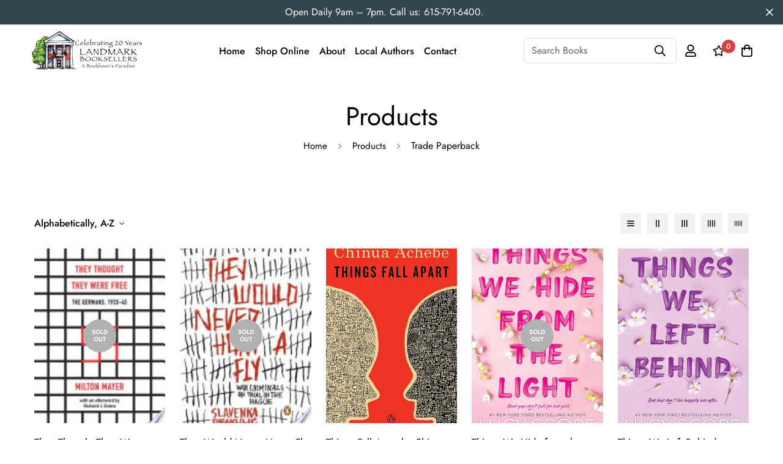

--- FILE ---
content_type: text/javascript; charset=utf-8
request_url: https://shop.landmarkbooksellers.com/products/thirty-two-picture-postcards-of-old-london.js
body_size: -273
content:
{"id":7906856599792,"title":"Thirty Two Picture Postcards of Old London","handle":"thirty-two-picture-postcards-of-old-london","description":"","published_at":"2022-03-31T22:46:40-05:00","created_at":"2022-03-31T22:46:39-05:00","vendor":"Landmark Booksellers","type":"Book","tags":["AU:David Lowe","Non-Fiction","Trade Paperback","Used"],"price":500,"price_min":500,"price_max":500,"available":false,"price_varies":false,"compare_at_price":null,"compare_at_price_min":0,"compare_at_price_max":0,"compare_at_price_varies":false,"variants":[{"id":42625960837360,"title":"Default Title","option1":"Default Title","option2":null,"option3":null,"sku":"","requires_shipping":true,"taxable":true,"featured_image":null,"available":false,"name":"Thirty Two Picture Postcards of Old London","public_title":null,"options":["Default Title"],"price":500,"weight":68,"compare_at_price":null,"inventory_management":"shopify","barcode":"60837360","requires_selling_plan":false,"selling_plan_allocations":[]}],"images":["\/\/cdn.shopify.com\/s\/files\/1\/0586\/1385\/8477\/products\/511xcaL9dJL.jpg?v=1648784825"],"featured_image":"\/\/cdn.shopify.com\/s\/files\/1\/0586\/1385\/8477\/products\/511xcaL9dJL.jpg?v=1648784825","options":[{"name":"Title","position":1,"values":["Default Title"]}],"url":"\/products\/thirty-two-picture-postcards-of-old-london","media":[{"alt":null,"id":29686256697584,"position":1,"preview_image":{"aspect_ratio":0.754,"height":500,"width":377,"src":"https:\/\/cdn.shopify.com\/s\/files\/1\/0586\/1385\/8477\/products\/511xcaL9dJL.jpg?v=1648784825"},"aspect_ratio":0.754,"height":500,"media_type":"image","src":"https:\/\/cdn.shopify.com\/s\/files\/1\/0586\/1385\/8477\/products\/511xcaL9dJL.jpg?v=1648784825","width":377}],"requires_selling_plan":false,"selling_plan_groups":[]}

--- FILE ---
content_type: text/javascript; charset=utf-8
request_url: https://shop.landmarkbooksellers.com/products/this-is-not-a-book-by-keri-smith.js
body_size: 162
content:
{"id":9694381605104,"title":"This Is Not a Book by Keri Smith","handle":"this-is-not-a-book-by-keri-smith","description":"\u003cp\u003eFrom the internationally bestselling creator of Wreck This Journal, a curious, engaging, and creative rethinking of all the different things a book can be.\u003c\/p\u003e\u003cp\u003eIn this uniquely skewed look at the purpose and function of a “book”, Keri Smith offers an illustrated guide that challenges readers to creatively examine all the different ways This Is Not a Book can be used. With intriguing prompts, readers will discover that the book can be:\u003c\/p\u003e\u003cp\u003eA secret message—tear out a page, write a note on it for a stranger, and leave it in a public place.\u003c\/p\u003e\u003cp\u003eA recording device—have everyone you contact today write their name in the book.\u003c\/p\u003e\u003cp\u003eAn instrument—create as many sounds as you can using the book, like flipping the pages fast or slapping the cover.\u003c\/p\u003e\u003cp\u003eThis Is Not a Book forces you to ask, “If it’s not a book, what is it then?”—with a kaleidoscope of possible answers.\u003c\/p\u003e","published_at":"2025-10-21T12:08:55-05:00","created_at":"2025-10-21T12:08:32-05:00","vendor":"Landmark Booksellers","type":"","tags":["Crafts \u0026 Hobbies Reference","Creativity","Journal Writing Self-Help","Keri Smith","New","Trade Paperback"],"price":1600,"price_min":1600,"price_max":1600,"available":false,"price_varies":false,"compare_at_price":null,"compare_at_price_min":0,"compare_at_price_max":0,"compare_at_price_varies":false,"variants":[{"id":48189833085168,"title":"Default Title","option1":"Default Title","option2":null,"option3":null,"sku":"9780399535215","requires_shipping":true,"taxable":true,"featured_image":null,"available":false,"name":"This Is Not a Book by Keri Smith","public_title":null,"options":["Default Title"],"price":1600,"weight":318,"compare_at_price":null,"inventory_management":"shopify","barcode":"9780399535215","requires_selling_plan":false,"selling_plan_allocations":[]}],"images":["\/\/cdn.shopify.com\/s\/files\/1\/0586\/1385\/8477\/files\/9780399535215.jpg?v=1761066515"],"featured_image":"\/\/cdn.shopify.com\/s\/files\/1\/0586\/1385\/8477\/files\/9780399535215.jpg?v=1761066515","options":[{"name":"Title","position":1,"values":["Default Title"]}],"url":"\/products\/this-is-not-a-book-by-keri-smith","media":[{"alt":"This Is Not a Book cover image","id":41967873589488,"position":1,"preview_image":{"aspect_ratio":0.667,"height":1000,"width":667,"src":"https:\/\/cdn.shopify.com\/s\/files\/1\/0586\/1385\/8477\/files\/9780399535215.jpg?v=1761066515"},"aspect_ratio":0.667,"height":1000,"media_type":"image","src":"https:\/\/cdn.shopify.com\/s\/files\/1\/0586\/1385\/8477\/files\/9780399535215.jpg?v=1761066515","width":667}],"requires_selling_plan":false,"selling_plan_groups":[]}

--- FILE ---
content_type: text/javascript; charset=utf-8
request_url: https://shop.landmarkbooksellers.com/products/think-like-an-economist.js
body_size: 510
content:
{"id":7906677194992,"title":"Think Like an Economist","handle":"think-like-an-economist","description":"From the early barter system, through the Industrial Revolution, to the emergence of globalization, economics has defined our lives. Think Like an Economist is a fun introduction to the main ideas of economics, untangling its intricacies and revealing the ways in which individuals, societies and nations allocate resources. Written in an amusing and easy-to-understand style, Anne Rooney investigates how economics can be used to improve living standards and make the world a better place. --Publisher","published_at":"2022-03-31T19:33:14-05:00","created_at":"2022-03-31T19:33:14-05:00","vendor":"Landmark Booksellers","type":"","tags":["AU:Anne Rooney","Business","Non-Fiction","Source:Customer","Trade Paperback","Used"],"price":800,"price_min":800,"price_max":800,"available":false,"price_varies":false,"compare_at_price":null,"compare_at_price_min":0,"compare_at_price_max":0,"compare_at_price_varies":false,"variants":[{"id":42625616642288,"title":"Default Title","option1":"Default Title","option2":null,"option3":null,"sku":"9781788886499","requires_shipping":true,"taxable":true,"featured_image":null,"available":false,"name":"Think Like an Economist","public_title":null,"options":["Default Title"],"price":800,"weight":227,"compare_at_price":null,"inventory_management":"shopify","barcode":"9781788886499","requires_selling_plan":false,"selling_plan_allocations":[]}],"images":["\/\/cdn.shopify.com\/s\/files\/1\/0586\/1385\/8477\/products\/content_2a7ac52d-92e9-45b7-8576-33c9738a6b64.jpg?v=1648773194"],"featured_image":"\/\/cdn.shopify.com\/s\/files\/1\/0586\/1385\/8477\/products\/content_2a7ac52d-92e9-45b7-8576-33c9738a6b64.jpg?v=1648773194","options":[{"name":"Title","position":1,"values":["Default Title"]}],"url":"\/products\/think-like-an-economist","media":[{"alt":null,"id":29684969570544,"position":1,"preview_image":{"aspect_ratio":0.656,"height":195,"width":128,"src":"https:\/\/cdn.shopify.com\/s\/files\/1\/0586\/1385\/8477\/products\/content_2a7ac52d-92e9-45b7-8576-33c9738a6b64.jpg?v=1648773194"},"aspect_ratio":0.656,"height":195,"media_type":"image","src":"https:\/\/cdn.shopify.com\/s\/files\/1\/0586\/1385\/8477\/products\/content_2a7ac52d-92e9-45b7-8576-33c9738a6b64.jpg?v=1648773194","width":128}],"requires_selling_plan":false,"selling_plan_groups":[]}

--- FILE ---
content_type: text/javascript; charset=utf-8
request_url: https://shop.landmarkbooksellers.com/products/think-little-essays-counterpoints-series.js
body_size: 340
content:
{"id":6913549598893,"title":"Think Little: Essays (Counterpoints) by Wendell Berry","handle":"think-little-essays-counterpoints-series","description":"\u003cp\u003eFirst published in 1972, “Think Little” is cultural critic and agrarian Wendell Berry at his best: prescient about the dire environmental consequences of our mentality of greed and exploitation, yet hopeful that we will recognize war and oppression and pollution not as separate issues, but aspects of the same. “Think Little” is presented here alongside one of Berry’s most popular and personal essays, “A Native Hill.” This gentle essay of recollection is told alongside a poetic lesson in geography, as Berry explains at length and in detail, that what he stands for is what he stands on.\u003c\/p\u003e\u003cp\u003eEach palm–size book in the Counterpoints series is meant to stay with you, whether safely in your pocket or long after you turn the last page. From short stories to essays to poems, these little books celebrate our most–beloved writers, whose work encapsulates the spirit of Counterpoint Press: cutting–edge, wide–ranging, and independent.\u003c\/p\u003e","published_at":"2021-08-30T12:35:11-05:00","created_at":"2021-08-30T12:35:11-05:00","vendor":"Landmark Booksellers","type":"Book","tags":["AU:Wendell Berry","End 1","Environmentalism","Essays","Nature Writing \u0026 Essays","New","Non-Fiction","Trade Paperback","Wendell Berry"],"price":1000,"price_min":1000,"price_max":1000,"available":true,"price_varies":false,"compare_at_price":null,"compare_at_price_min":0,"compare_at_price_max":0,"compare_at_price_varies":false,"variants":[{"id":40631760650413,"title":"Default Title","option1":"Default Title","option2":null,"option3":null,"sku":"9781640091733","requires_shipping":true,"taxable":true,"featured_image":null,"available":true,"name":"Think Little: Essays (Counterpoints) by Wendell Berry","public_title":null,"options":["Default Title"],"price":1000,"weight":227,"compare_at_price":null,"inventory_management":"shopify","barcode":"9781640091733","requires_selling_plan":false,"selling_plan_allocations":[]}],"images":["\/\/cdn.shopify.com\/s\/files\/1\/0586\/1385\/8477\/products\/img_900776fe-7b54-483d-9dcf-7127ee9b3bb9.jpg?v=1631188661","\/\/cdn.shopify.com\/s\/files\/1\/0586\/1385\/8477\/files\/9781640091733.jpg?v=1751054783"],"featured_image":"\/\/cdn.shopify.com\/s\/files\/1\/0586\/1385\/8477\/products\/img_900776fe-7b54-483d-9dcf-7127ee9b3bb9.jpg?v=1631188661","options":[{"name":"Title","position":1,"values":["Default Title"]}],"url":"\/products\/think-little-essays-counterpoints-series","media":[{"alt":null,"id":22520529453229,"position":1,"preview_image":{"aspect_ratio":0.668,"height":400,"width":267,"src":"https:\/\/cdn.shopify.com\/s\/files\/1\/0586\/1385\/8477\/products\/img_900776fe-7b54-483d-9dcf-7127ee9b3bb9.jpg?v=1631188661"},"aspect_ratio":0.668,"height":400,"media_type":"image","src":"https:\/\/cdn.shopify.com\/s\/files\/1\/0586\/1385\/8477\/products\/img_900776fe-7b54-483d-9dcf-7127ee9b3bb9.jpg?v=1631188661","width":267},{"alt":"Think Little: Essays (Counterpoints) cover image","id":40595170525424,"position":2,"preview_image":{"aspect_ratio":0.667,"height":1000,"width":667,"src":"https:\/\/cdn.shopify.com\/s\/files\/1\/0586\/1385\/8477\/files\/9781640091733.jpg?v=1751054783"},"aspect_ratio":0.667,"height":1000,"media_type":"image","src":"https:\/\/cdn.shopify.com\/s\/files\/1\/0586\/1385\/8477\/files\/9781640091733.jpg?v=1751054783","width":667}],"requires_selling_plan":false,"selling_plan_groups":[]}

--- FILE ---
content_type: text/javascript; charset=utf-8
request_url: https://shop.landmarkbooksellers.com/products/this-tender-land.js
body_size: 301
content:
{"id":7836924510448,"title":"This Tender Land","handle":"this-tender-land","description":"INSTANT NEW YORK TIMES BESTSELLER! “If you liked Where the Crawdads Sing, you’ll love This Tender Land...This story is as big-hearted as they come.” —Parade The unforgettable story of four orphans who travel the Mississippi River on a life-changing odyssey during the Great Depression. In the summer of 1932, on the banks of Minnesota’s Gilead River, Odie O’Banion is an orphan confined to the Lincoln Indian Training School, a pitiless place where his lively nature earns him the superintendent’s wrath. Forced to flee after committing a terrible crime, he and his brother, Albert, their best friend, Mose, and a brokenhearted little girl named Emmy steal away in a canoe, heading for the mighty Mississippi and a place to call their own. Over the course of one summer, these four orphans journey into the unknown and cross paths with others who are adrift, from struggling farmers and traveling faith healers to displaced families and lost souls of all kinds. With the feel of a modern classic, This Tender Land is an enthralling, big-hearted epic that shows how the magnificent American landscape connects us all, haunts our dreams, and makes us whole.","published_at":"2022-02-17T12:21:10-06:00","created_at":"2022-02-17T12:21:10-06:00","vendor":"Landmark Booksellers","type":"","tags":["AU:William Kent Krueger","Fiction","New","Trade Paperback"],"price":1700,"price_min":1700,"price_max":1700,"available":false,"price_varies":false,"compare_at_price":null,"compare_at_price_min":0,"compare_at_price_max":0,"compare_at_price_varies":false,"variants":[{"id":42440203632880,"title":"Default Title","option1":"Default Title","option2":null,"option3":null,"sku":"9781476749303","requires_shipping":true,"taxable":true,"featured_image":null,"available":false,"name":"This Tender Land","public_title":null,"options":["Default Title"],"price":1700,"weight":227,"compare_at_price":null,"inventory_management":"shopify","barcode":"9781476749303","requires_selling_plan":false,"selling_plan_allocations":[]}],"images":["\/\/cdn.shopify.com\/s\/files\/1\/0586\/1385\/8477\/products\/content_adc7b10d-8591-45d3-8ab8-8b4ac53ef765.jpg?v=1645122070"],"featured_image":"\/\/cdn.shopify.com\/s\/files\/1\/0586\/1385\/8477\/products\/content_adc7b10d-8591-45d3-8ab8-8b4ac53ef765.jpg?v=1645122070","options":[{"name":"Title","position":1,"values":["Default Title"]}],"url":"\/products\/this-tender-land","media":[{"alt":null,"id":29351085605104,"position":1,"preview_image":{"aspect_ratio":0.643,"height":199,"width":128,"src":"https:\/\/cdn.shopify.com\/s\/files\/1\/0586\/1385\/8477\/products\/content_adc7b10d-8591-45d3-8ab8-8b4ac53ef765.jpg?v=1645122070"},"aspect_ratio":0.643,"height":199,"media_type":"image","src":"https:\/\/cdn.shopify.com\/s\/files\/1\/0586\/1385\/8477\/products\/content_adc7b10d-8591-45d3-8ab8-8b4ac53ef765.jpg?v=1645122070","width":128}],"requires_selling_plan":false,"selling_plan_groups":[]}

--- FILE ---
content_type: text/javascript; charset=utf-8
request_url: https://shop.landmarkbooksellers.com/products/this-is-how-i-do-it-one-day-in-the-life-of-you-and-59-real-kids-from-around-the-world-by-matt-lamothe.js
body_size: 877
content:
{"id":9467981660400,"title":"This Is How I Do It: One Day in the Life of You and 59 Real Kids from Around the World by Matt Lamothe","handle":"this-is-how-i-do-it-one-day-in-the-life-of-you-and-59-real-kids-from-around-the-world-by-matt-lamothe","description":"\u003cp\u003eBuilding on the success of the internationally acclaimed This Is How We Do It, this interactive activity book invites readers to document their lives and daily rituals compared to 59 real kids from around the globe.\u003c\/p\u003e\u003cp\u003eThis fun and engaging workbook will get kids writing, drawing, and sharing while also learning about cultures and countries other than their own.\u003cbr\u003e• Includes drawing activities, postcards, sticker sheets, and a fold-out map\u003cbr\u003e• A die-cut cover for kids to draw their portrait and write their name on makes this activity book a keepsake to treasure\u003cbr\u003e• Encourages self-reflection while also teaching kids about different traditions and customs\u003c\/p\u003e\u003cp\u003eThis Is How I Do It is the perfect way to keep kids entertained while exposing them to the many cultures that make up the world.\u003c\/p\u003e\u003cp\u003eThis children's activity book is ideal for:\u003cbr\u003e• Fans of Matt Lamothe's This Is How We Do It picture book\u003cbr\u003e• Those looking for hands-on, educational kids activity and drawing books\u003cbr\u003e• Those interested in teaching kids about different cultures and countries\u003cbr\u003e• Parents and teachers\u003c\/p\u003e","published_at":"2025-05-09T15:12:34-05:00","created_at":"2025-05-09T15:12:15-05:00","vendor":"Landmark Booksellers","type":"","tags":["Children's Activity Books","Children's City Life Books","Children's Country Life Books","Matt Lamothe","New","Trade Paperback"],"price":1299,"price_min":1299,"price_max":1299,"available":false,"price_varies":false,"compare_at_price":null,"compare_at_price_min":0,"compare_at_price_max":0,"compare_at_price_varies":false,"variants":[{"id":47543613980912,"title":"Default Title","option1":"Default Title","option2":null,"option3":null,"sku":"9781452174600","requires_shipping":true,"taxable":true,"featured_image":null,"available":false,"name":"This Is How I Do It: One Day in the Life of You and 59 Real Kids from Around the World by Matt Lamothe","public_title":null,"options":["Default Title"],"price":1299,"weight":1048,"compare_at_price":null,"inventory_management":"shopify","barcode":"9781452174600","requires_selling_plan":false,"selling_plan_allocations":[]}],"images":["\/\/cdn.shopify.com\/s\/files\/1\/0586\/1385\/8477\/files\/9781452174600.jpg?v=1746821538"],"featured_image":"\/\/cdn.shopify.com\/s\/files\/1\/0586\/1385\/8477\/files\/9781452174600.jpg?v=1746821538","options":[{"name":"Title","position":1,"values":["Default Title"]}],"url":"\/products\/this-is-how-i-do-it-one-day-in-the-life-of-you-and-59-real-kids-from-around-the-world-by-matt-lamothe","media":[{"alt":"This Is How I Do It: One Day in the Life of You and 59 Real Kids from Around the World cover image","id":39547740127472,"position":1,"preview_image":{"aspect_ratio":0.727,"height":1000,"width":727,"src":"https:\/\/cdn.shopify.com\/s\/files\/1\/0586\/1385\/8477\/files\/9781452174600.jpg?v=1746821538"},"aspect_ratio":0.727,"height":1000,"media_type":"image","src":"https:\/\/cdn.shopify.com\/s\/files\/1\/0586\/1385\/8477\/files\/9781452174600.jpg?v=1746821538","width":727}],"requires_selling_plan":false,"selling_plan_groups":[]}

--- FILE ---
content_type: text/javascript; charset=utf-8
request_url: https://shop.landmarkbooksellers.com/products/they-would-never-hurt-a-fly.js
body_size: 697
content:
{"id":8271193899248,"title":"They Would Never Hurt a Fly","handle":"they-would-never-hurt-a-fly","description":"\"Who were they? Ordinary people like you or me—or monsters?” asks internationally acclaimed author Slavenka Drakulic as she sets out to understand the people behind the horrific crimes committed during the war that tore apart Yugoslavia in the 1990s. Drawing on firsthand observations of the trials, as well as on other sources, Drakulic portrays some of the individuals accused of murder, rape, torture, ordering executions, and more during one of the most brutal conflicts in Europe in the twentieth century, including former Serbian president Slobodan Miloševic; Radislav Krstic, the first to be sentenced for genocide; Biljana Plavšic, the only woman accused of war crimes; and Ratko Mladic, now in hiding. With clarity and emotion, Drakulic paints a wrenching portrait of a country needlessly torn apart.","published_at":"2023-05-18T14:52:49-05:00","created_at":"2023-05-18T14:52:49-05:00","vendor":"Landmark Booksellers","type":"","tags":["AU:Slavenka Drakulic","Trade Paperback"],"price":2400,"price_min":2400,"price_max":2400,"available":false,"price_varies":false,"compare_at_price":null,"compare_at_price_min":0,"compare_at_price_max":0,"compare_at_price_varies":false,"variants":[{"id":44085543403760,"title":"Default Title","option1":"Default Title","option2":null,"option3":null,"sku":"9780143035428","requires_shipping":true,"taxable":true,"featured_image":null,"available":false,"name":"They Would Never Hurt a Fly","public_title":null,"options":["Default Title"],"price":2400,"weight":454,"compare_at_price":null,"inventory_management":"shopify","barcode":"9780143035428","requires_selling_plan":false,"selling_plan_allocations":[]}],"images":["\/\/cdn.shopify.com\/s\/files\/1\/0586\/1385\/8477\/products\/content_333fa57f-4efb-4a6b-81f6-ad42fddccdd8.jpg?v=1684439570"],"featured_image":"\/\/cdn.shopify.com\/s\/files\/1\/0586\/1385\/8477\/products\/content_333fa57f-4efb-4a6b-81f6-ad42fddccdd8.jpg?v=1684439570","options":[{"name":"Title","position":1,"values":["Default Title"]}],"url":"\/products\/they-would-never-hurt-a-fly","media":[{"alt":null,"id":32631387816176,"position":1,"preview_image":{"aspect_ratio":0.653,"height":196,"width":128,"src":"https:\/\/cdn.shopify.com\/s\/files\/1\/0586\/1385\/8477\/products\/content_333fa57f-4efb-4a6b-81f6-ad42fddccdd8.jpg?v=1684439570"},"aspect_ratio":0.653,"height":196,"media_type":"image","src":"https:\/\/cdn.shopify.com\/s\/files\/1\/0586\/1385\/8477\/products\/content_333fa57f-4efb-4a6b-81f6-ad42fddccdd8.jpg?v=1684439570","width":128}],"requires_selling_plan":false,"selling_plan_groups":[]}

--- FILE ---
content_type: text/javascript; charset=utf-8
request_url: https://shop.landmarkbooksellers.com/products/this-road-im-on-the-power-of-hope-in-the-face-of-adversity-by-bill-lee-david-lambert.js
body_size: 598
content:
{"id":9468748071152,"title":"This Road I'm On: The Power of Hope in the Face of Adversity by Bill Lee, David Lambert","handle":"this-road-im-on-the-power-of-hope-in-the-face-of-adversity-by-bill-lee-david-lambert","description":"\u003cp\u003eBill Lee has experienced success as a Tennessee cattle farmer and businessman, but he has also known his share of tragedy and adversity. This Road I’m On is his story of fostering resilience and developing a heart for helping others by responding to those bittersweet moments with faith, hope, and perseverance.\u003c\/p\u003e","published_at":"2025-05-10T02:28:27-05:00","created_at":"2025-05-10T02:27:55-05:00","vendor":"Landmark Booksellers","type":"","tags":["Bill Lee","Christian Inspirational","Christian Spiritual Growth","David Lambert","New","Non-Fiction","Religious Leader Biographies","Trade Paperback","ZZZZ"],"price":1999,"price_min":1999,"price_max":1999,"available":true,"price_varies":false,"compare_at_price":null,"compare_at_price_min":0,"compare_at_price_max":0,"compare_at_price_varies":false,"variants":[{"id":47545591857392,"title":"Default Title","option1":"Default Title","option2":null,"option3":null,"sku":"9781595545480","requires_shipping":true,"taxable":true,"featured_image":null,"available":true,"name":"This Road I'm On: The Power of Hope in the Face of Adversity by Bill Lee, David Lambert","public_title":null,"options":["Default Title"],"price":1999,"weight":454,"compare_at_price":null,"inventory_management":"shopify","barcode":"9781595545480","requires_selling_plan":false,"selling_plan_allocations":[]}],"images":["\/\/cdn.shopify.com\/s\/files\/1\/0586\/1385\/8477\/files\/9781595545480.jpg?v=1746862077"],"featured_image":"\/\/cdn.shopify.com\/s\/files\/1\/0586\/1385\/8477\/files\/9781595545480.jpg?v=1746862077","options":[{"name":"Title","position":1,"values":["Default Title"]}],"url":"\/products\/this-road-im-on-the-power-of-hope-in-the-face-of-adversity-by-bill-lee-david-lambert","media":[{"alt":"This Road I'm On: The Power of Hope in the Face of Adversity cover image","id":39554132836592,"position":1,"preview_image":{"aspect_ratio":0.663,"height":1000,"width":663,"src":"https:\/\/cdn.shopify.com\/s\/files\/1\/0586\/1385\/8477\/files\/9781595545480.jpg?v=1746862077"},"aspect_ratio":0.663,"height":1000,"media_type":"image","src":"https:\/\/cdn.shopify.com\/s\/files\/1\/0586\/1385\/8477\/files\/9781595545480.jpg?v=1746862077","width":663}],"requires_selling_plan":false,"selling_plan_groups":[]}

--- FILE ---
content_type: text/javascript; charset=utf-8
request_url: https://shop.landmarkbooksellers.com/products/think-and-grow-rich.js
body_size: -123
content:
{"id":7433786163440,"title":"Think and Grow Rich","handle":"think-and-grow-rich","description":"An updated edition of the best-selling guide features anecdotes about such modern figures as Bill Gates, Dave Thomas, and Sir John Templeton, explaining how their examples can enable modern readers to pursue wealth and overcome personal stumbling blocks. Original. 30,000 first printing.","published_at":"2021-11-04T12:24:37-05:00","created_at":"2021-11-04T12:24:37-05:00","vendor":"Landmark Booksellers","type":"Book","tags":["AU:Arthur R. Pell","AU:Napoleon Hill","Business","New","Trade Paperback"],"price":1100,"price_min":1100,"price_max":1100,"available":true,"price_varies":false,"compare_at_price":null,"compare_at_price_min":0,"compare_at_price_max":0,"compare_at_price_varies":false,"variants":[{"id":42007211933936,"title":"Default Title","option1":"Default Title","option2":null,"option3":null,"sku":"9781585424337","requires_shipping":true,"taxable":true,"featured_image":null,"available":true,"name":"Think and Grow Rich","public_title":null,"options":["Default Title"],"price":1100,"weight":454,"compare_at_price":null,"inventory_management":"shopify","barcode":"9781585424337","requires_selling_plan":false,"selling_plan_allocations":[]}],"images":["\/\/cdn.shopify.com\/s\/files\/1\/0586\/1385\/8477\/products\/content_5c14d728-7188-496e-ab11-3f219f11af5f.jpg?v=1636046678"],"featured_image":"\/\/cdn.shopify.com\/s\/files\/1\/0586\/1385\/8477\/products\/content_5c14d728-7188-496e-ab11-3f219f11af5f.jpg?v=1636046678","options":[{"name":"Title","position":1,"values":["Default Title"]}],"url":"\/products\/think-and-grow-rich","media":[{"alt":null,"id":26801395630320,"position":1,"preview_image":{"aspect_ratio":0.703,"height":182,"width":128,"src":"https:\/\/cdn.shopify.com\/s\/files\/1\/0586\/1385\/8477\/products\/content_5c14d728-7188-496e-ab11-3f219f11af5f.jpg?v=1636046678"},"aspect_ratio":0.703,"height":182,"media_type":"image","src":"https:\/\/cdn.shopify.com\/s\/files\/1\/0586\/1385\/8477\/products\/content_5c14d728-7188-496e-ab11-3f219f11af5f.jpg?v=1636046678","width":128}],"requires_selling_plan":false,"selling_plan_groups":[]}

--- FILE ---
content_type: text/javascript; charset=utf-8
request_url: https://shop.landmarkbooksellers.com/products/they-thought-they-were-free.js
body_size: 327
content:
{"id":7847243219184,"title":"They Thought They Were Free","handle":"they-thought-they-were-free","description":"Interviews with ten former Nazis comprise the core of this penetrating study of the psychological causes of Nazism and their implications for modern Germany.","published_at":"2022-02-23T12:32:14-06:00","created_at":"2022-02-23T12:32:14-06:00","vendor":"Landmark Booksellers","type":"","tags":["AU:Milton Mayer","New","Non-Fiction","Trade Paperback","World History"],"price":2000,"price_min":2000,"price_max":2000,"available":false,"price_varies":false,"compare_at_price":null,"compare_at_price_min":0,"compare_at_price_max":0,"compare_at_price_varies":false,"variants":[{"id":42463615942896,"title":"Default Title","option1":"Default Title","option2":null,"option3":null,"sku":"9780226525839","requires_shipping":true,"taxable":true,"featured_image":null,"available":false,"name":"They Thought They Were Free","public_title":null,"options":["Default Title"],"price":2000,"weight":567,"compare_at_price":null,"inventory_management":"shopify","barcode":"9780226525839","requires_selling_plan":false,"selling_plan_allocations":[]}],"images":["\/\/cdn.shopify.com\/s\/files\/1\/0586\/1385\/8477\/products\/content_f557059f-2a29-464e-88cd-40200f56d259.jpg?v=1645641134"],"featured_image":"\/\/cdn.shopify.com\/s\/files\/1\/0586\/1385\/8477\/products\/content_f557059f-2a29-464e-88cd-40200f56d259.jpg?v=1645641134","options":[{"name":"Title","position":1,"values":["Default Title"]}],"url":"\/products\/they-thought-they-were-free","media":[{"alt":null,"id":29394121326832,"position":1,"preview_image":{"aspect_ratio":0.646,"height":198,"width":128,"src":"https:\/\/cdn.shopify.com\/s\/files\/1\/0586\/1385\/8477\/products\/content_f557059f-2a29-464e-88cd-40200f56d259.jpg?v=1645641134"},"aspect_ratio":0.646,"height":198,"media_type":"image","src":"https:\/\/cdn.shopify.com\/s\/files\/1\/0586\/1385\/8477\/products\/content_f557059f-2a29-464e-88cd-40200f56d259.jpg?v=1645641134","width":128}],"requires_selling_plan":false,"selling_plan_groups":[]}

--- FILE ---
content_type: text/javascript; charset=utf-8
request_url: https://shop.landmarkbooksellers.com/products/this-place-a-few-notes-from-home-the-place-trilogy-3-by-margie-haack.js
body_size: 849
content:
{"id":9468540682480,"title":"This Place: A Few Notes from Home (The Place Trilogy, 3) by Margie Haack","handle":"this-place-a-few-notes-from-home-the-place-trilogy-3-by-margie-haack","description":"\u003cp\u003eScripture-and fairy tales -tell us that it is in the ordinary where we can be surprised by meaning and significance. If we have eyes to see, then we might catch sight of subtle signs pointing to a deeper reality that transcends the narrow confines of the here and now. In this view lost binoculars occasion hints of the divine, and everything from Sudoku, sun-dried cotton sheets, piles of trash and garter snakes loose in the house mysteriously provide glimmers of hope in a broken world. For 33 years Margie lived with her husband and children in an American Gothic Foursquare in Minnesota that their children christened \"Toad Hall.\" During those years, Margie's eyes were finely tuned by the ancient wisdom of biblical seers and the everyday trials and challenges of life to see past the surface of things. Through her reflections, and with warmth and humor, she gifts us with reflections from her years in Toad Hall so that we, too, might see deeper layers of meaning. And when we learn to see the sacred in the ordinary, our pilgrimage begins to shine with expectation.\u003c\/p\u003e","published_at":"2025-05-09T21:39:24-05:00","created_at":"2025-05-09T21:38:49-05:00","vendor":"Square Halo","type":"","tags":["Christian Living","Margie Haack","New","Non-Fiction","Trade Paperback","ZZZZ"],"price":2499,"price_min":2499,"price_max":2499,"available":true,"price_varies":false,"compare_at_price":null,"compare_at_price_min":0,"compare_at_price_max":0,"compare_at_price_varies":false,"variants":[{"id":47544873877744,"title":"Default Title","option1":"Default Title","option2":null,"option3":null,"sku":"9781941106204","requires_shipping":true,"taxable":true,"featured_image":null,"available":true,"name":"This Place: A Few Notes from Home (The Place Trilogy, 3) by Margie Haack","public_title":null,"options":["Default Title"],"price":2499,"weight":499,"compare_at_price":null,"inventory_management":"shopify","barcode":"9781941106204","requires_selling_plan":false,"selling_plan_allocations":[]}],"images":["\/\/cdn.shopify.com\/s\/files\/1\/0586\/1385\/8477\/files\/9781941106204.jpg?v=1746844730"],"featured_image":"\/\/cdn.shopify.com\/s\/files\/1\/0586\/1385\/8477\/files\/9781941106204.jpg?v=1746844730","options":[{"name":"Title","position":1,"values":["Default Title"]}],"url":"\/products\/this-place-a-few-notes-from-home-the-place-trilogy-3-by-margie-haack","media":[{"alt":"This Place: A Few Notes from Home (The Place Trilogy, 3) cover image","id":39551849595120,"position":1,"preview_image":{"aspect_ratio":0.667,"height":1000,"width":667,"src":"https:\/\/cdn.shopify.com\/s\/files\/1\/0586\/1385\/8477\/files\/9781941106204.jpg?v=1746844730"},"aspect_ratio":0.667,"height":1000,"media_type":"image","src":"https:\/\/cdn.shopify.com\/s\/files\/1\/0586\/1385\/8477\/files\/9781941106204.jpg?v=1746844730","width":667}],"requires_selling_plan":false,"selling_plan_groups":[]}

--- FILE ---
content_type: text/javascript; charset=utf-8
request_url: https://shop.landmarkbooksellers.com/products/things-we-never-got-over.js
body_size: 483
content:
{"id":8044640108784,"title":"Things We Never Got Over (Knockemout) by Lucy Score","handle":"things-we-never-got-over","description":"\u003cp\u003eBEARDED, BAD-BOY BARBER KNOX PREFERS TO LIVE HIS LIFE THE WAY HE TAKES HIS COFFEE: ALONE. UNLESS YOU COUNT HIS BASSET HOUND, WAYLON.\u003c\/p\u003e\u003cp\u003eKNOX DOESN’T TOLERATE DRAMA, EVEN WHEN IT COMES IN THE FORM OF A STRANDED RUNAWAY BRIDE.\u003c\/p\u003e\u003cp\u003eNaomi wasn’t just running away from her wedding. She was riding to the rescue of her estranged twin to Knockemout, Virginia, a rough-around-the-edges town where disputes are settled the old-fashioned way…with fists and beer. Usually in that order.\u003c\/p\u003e\u003cp\u003eToo bad for Naomi her evil twin hasn’t changed at all. After helping herself to Naomi’s car and cash, Tina leaves her with something unexpected. The niece Naomi didn’t know she had. Now she’s stuck in town with no car, no job, no plan, and no home with an 11-year-old going on thirty to take care of.\u003c\/p\u003e\u003cp\u003eThere’s a reason Knox doesn’t do complications or high-maintenance women, especially not the romantic ones. But since Naomi’s life imploded right in front of him, the least he can do is help her out of her jam. And just as soon as she stops getting into new trouble he can leave her alone and get back to his peaceful, solitary life.\u003c\/p\u003e\u003cp\u003eAt least, that’s the plan until the trouble turns to real danger.\u003c\/p\u003e","published_at":"2022-07-22T11:36:12-05:00","created_at":"2022-07-22T11:36:12-05:00","vendor":"Landmark Booksellers","type":"","tags":["AU:Lucy Score","Contemporary Romance","Fiction","Lucy Score","New","Romance","Romantic Comedy","Small Town \u0026 Rural Fiction","Trade Paperback","ZZZZ"],"price":1899,"price_min":1899,"price_max":1899,"available":true,"price_varies":false,"compare_at_price":null,"compare_at_price_min":0,"compare_at_price_max":0,"compare_at_price_varies":false,"variants":[{"id":43226991591664,"title":"Default Title","option1":"Default Title","option2":null,"option3":null,"sku":"9781945631832","requires_shipping":true,"taxable":true,"featured_image":null,"available":true,"name":"Things We Never Got Over (Knockemout) by Lucy Score","public_title":null,"options":["Default Title"],"price":1899,"weight":567,"compare_at_price":null,"inventory_management":"shopify","barcode":"9781945631832","requires_selling_plan":false,"selling_plan_allocations":[]}],"images":["\/\/cdn.shopify.com\/s\/files\/1\/0586\/1385\/8477\/files\/9781945631832.jpg?v=1747364827"],"featured_image":"\/\/cdn.shopify.com\/s\/files\/1\/0586\/1385\/8477\/files\/9781945631832.jpg?v=1747364827","options":[{"name":"Title","position":1,"values":["Default Title"]}],"url":"\/products\/things-we-never-got-over","media":[{"alt":"Things We Never Got Over (Knockemout) cover image","id":39618321219824,"position":1,"preview_image":{"aspect_ratio":0.625,"height":1000,"width":625,"src":"https:\/\/cdn.shopify.com\/s\/files\/1\/0586\/1385\/8477\/files\/9781945631832.jpg?v=1747364827"},"aspect_ratio":0.625,"height":1000,"media_type":"image","src":"https:\/\/cdn.shopify.com\/s\/files\/1\/0586\/1385\/8477\/files\/9781945631832.jpg?v=1747364827","width":625}],"requires_selling_plan":false,"selling_plan_groups":[]}

--- FILE ---
content_type: text/javascript; charset=utf-8
request_url: https://shop.landmarkbooksellers.com/products/thomas-gainsborough-1727-1788.js
body_size: -391
content:
{"id":6913552908461,"title":"Thomas Gainsborough - 1727-1788","handle":"thomas-gainsborough-1727-1788","description":"","published_at":"2021-08-30T12:35:42-05:00","created_at":"2021-08-30T12:35:42-05:00","vendor":"Landmark Booksellers","type":"Book","tags":["Art","Trade Paperback","Used"],"price":2500,"price_min":2500,"price_max":2500,"available":false,"price_varies":false,"compare_at_price":null,"compare_at_price_min":0,"compare_at_price_max":0,"compare_at_price_varies":false,"variants":[{"id":40631767859373,"title":"Default Title","option1":"Default Title","option2":null,"option3":null,"sku":"9781854374745","requires_shipping":true,"taxable":true,"featured_image":null,"available":false,"name":"Thomas Gainsborough - 1727-1788","public_title":null,"options":["Default Title"],"price":2500,"weight":1134,"compare_at_price":null,"inventory_management":"shopify","barcode":"9781854374745","requires_selling_plan":false,"selling_plan_allocations":[]}],"images":["\/\/cdn.shopify.com\/s\/files\/1\/0586\/1385\/8477\/products\/9781854374745-us.jpg?v=1673806339"],"featured_image":"\/\/cdn.shopify.com\/s\/files\/1\/0586\/1385\/8477\/products\/9781854374745-us.jpg?v=1673806339","options":[{"name":"Title","position":1,"values":["Default Title"]}],"url":"\/products\/thomas-gainsborough-1727-1788","media":[{"alt":null,"id":31959728390384,"position":1,"preview_image":{"aspect_ratio":1.0,"height":260,"width":260,"src":"https:\/\/cdn.shopify.com\/s\/files\/1\/0586\/1385\/8477\/products\/9781854374745-us.jpg?v=1673806339"},"aspect_ratio":1.0,"height":260,"media_type":"image","src":"https:\/\/cdn.shopify.com\/s\/files\/1\/0586\/1385\/8477\/products\/9781854374745-us.jpg?v=1673806339","width":260}],"requires_selling_plan":false,"selling_plan_groups":[]}

--- FILE ---
content_type: text/javascript; charset=utf-8
request_url: https://shop.landmarkbooksellers.com/products/thirst.js
body_size: -346
content:
{"id":8136828158192,"title":"Thirst","handle":"thirst","description":"","published_at":"2022-10-09T17:53:33-05:00","created_at":"2022-10-09T17:53:32-05:00","vendor":"Landmark Booksellers","type":"","tags":["AU:Scott Harrison","New","Trade Paperback"],"price":1800,"price_min":1800,"price_max":1800,"available":true,"price_varies":false,"compare_at_price":null,"compare_at_price_min":0,"compare_at_price_max":0,"compare_at_price_varies":false,"variants":[{"id":43547754823920,"title":"Default Title","option1":"Default Title","option2":null,"option3":null,"sku":"9781524762865","requires_shipping":true,"taxable":true,"featured_image":null,"available":true,"name":"Thirst","public_title":null,"options":["Default Title"],"price":1800,"weight":454,"compare_at_price":null,"inventory_management":"shopify","barcode":"9781524762865","requires_selling_plan":false,"selling_plan_allocations":[]}],"images":["\/\/cdn.shopify.com\/s\/files\/1\/0586\/1385\/8477\/products\/710I1d9Wm3L.jpg?v=1665356154"],"featured_image":"\/\/cdn.shopify.com\/s\/files\/1\/0586\/1385\/8477\/products\/710I1d9Wm3L.jpg?v=1665356154","options":[{"name":"Title","position":1,"values":["Default Title"]}],"url":"\/products\/thirst","media":[{"alt":null,"id":31406497530096,"position":1,"preview_image":{"aspect_ratio":0.648,"height":2400,"width":1556,"src":"https:\/\/cdn.shopify.com\/s\/files\/1\/0586\/1385\/8477\/products\/710I1d9Wm3L.jpg?v=1665356154"},"aspect_ratio":0.648,"height":2400,"media_type":"image","src":"https:\/\/cdn.shopify.com\/s\/files\/1\/0586\/1385\/8477\/products\/710I1d9Wm3L.jpg?v=1665356154","width":1556}],"requires_selling_plan":false,"selling_plan_groups":[]}

--- FILE ---
content_type: text/javascript; charset=utf-8
request_url: https://shop.landmarkbooksellers.com/products/things-fall-apart.js
body_size: 352
content:
{"id":8111744909552,"title":"Things Fall Apart by Chinua Achebe","handle":"things-fall-apart","description":"\u003cp\u003e“A true classic of world literature . . . A masterpiece that has inspired generations of writers in Nigeria, across Africa, and around the world.” —Barack Obama \u003c\/p\u003e\u003cp\u003e“African literature is incomplete and unthinkable without the works of Chinua Achebe.” —Toni Morrison\u003c\/p\u003e\u003cp\u003eNominated as one of America’s best-loved novels by PBS’s The Great American Read\u003c\/p\u003e\u003cp\u003eThings Fall Apart is the first of three novels in Chinua Achebe's critically acclaimed African Trilogy. It is a classic narrative about Africa's cataclysmic encounter with Europe as it establishes a colonial presence on the continent. Told through the fictional experiences of Okonkwo, a wealthy and fearless Igbo warrior of Umuofia in the late 1800s, Things Fall Apart explores one man's futile resistance to the devaluing of his Igbo traditions by British political andreligious forces and his despair as his community capitulates to the powerful new order.\u003c\/p\u003e\u003cp\u003eWith more than 20 million copies sold and translated into fifty-seven languages, Things Fall Apart provides one of the most illuminating and permanent monuments to African experience. Achebe does not only capture life in a pre-colonial African village, he conveys the tragedy of the loss of that world while broadening our understanding of our contemporary realities.\u003c\/p\u003e","published_at":"2022-09-23T13:08:43-05:00","created_at":"2022-09-23T13:08:42-05:00","vendor":"Landmark Booksellers","type":"Book","tags":["African Literature","Chinua Achebe","Contemporary Literature \u0026 Fiction","Fiction","Literary Fiction","New","Trade Paperback","ZZZZ"],"price":1600,"price_min":1600,"price_max":1600,"available":true,"price_varies":false,"compare_at_price":null,"compare_at_price_min":0,"compare_at_price_max":0,"compare_at_price_varies":false,"variants":[{"id":43483593081072,"title":"Default Title","option1":"Default Title","option2":null,"option3":null,"sku":"9780385474542","requires_shipping":true,"taxable":true,"featured_image":null,"available":true,"name":"Things Fall Apart by Chinua Achebe","public_title":null,"options":["Default Title"],"price":1600,"weight":454,"compare_at_price":null,"inventory_management":"shopify","barcode":"9780385474542","requires_selling_plan":false,"selling_plan_allocations":[]}],"images":["\/\/cdn.shopify.com\/s\/files\/1\/0586\/1385\/8477\/files\/9780385474542.jpg?v=1747579060"],"featured_image":"\/\/cdn.shopify.com\/s\/files\/1\/0586\/1385\/8477\/files\/9780385474542.jpg?v=1747579060","options":[{"name":"Title","position":1,"values":["Default Title"]}],"url":"\/products\/things-fall-apart","media":[{"alt":"Things Fall Apart cover image","id":39642697859312,"position":1,"preview_image":{"aspect_ratio":0.648,"height":1000,"width":648,"src":"https:\/\/cdn.shopify.com\/s\/files\/1\/0586\/1385\/8477\/files\/9780385474542.jpg?v=1747579060"},"aspect_ratio":0.648,"height":1000,"media_type":"image","src":"https:\/\/cdn.shopify.com\/s\/files\/1\/0586\/1385\/8477\/files\/9780385474542.jpg?v=1747579060","width":648}],"requires_selling_plan":false,"selling_plan_groups":[]}

--- FILE ---
content_type: text/javascript; charset=utf-8
request_url: https://shop.landmarkbooksellers.com/products/things-we-left-behind.js
body_size: 907
content:
{"id":8319261704432,"title":"Things We Left Behind (Knockemout Series, 3) by Lucy Score","handle":"things-we-left-behind","description":"\u003cp\u003e#1 New York Times bestselling author Lucy Score returns to spicy-sweet Knockemout, Virginia with Lucian and Sloane's story.\u003c\/p\u003e\u003cp\u003eThere was only one woman who could set me free. But I would rather set myself on fire than ask Sloane Walton for anything.\u003c\/p\u003e\u003cp\u003eLucian Rollins is a lean, mean vengeance-seeking mogul. On a quest to erase his abusive father's mark on the family name, he spends every waking minute pulling strings and building his empire. The more money and power he gains, the safer he feels.\u003c\/p\u003e\u003cp\u003eExcept when it comes to one feisty small-town librarian…\u003c\/p\u003e\u003cp\u003eBonded by an old, dark secret from the past and their current mutual disdain, Sloane Walton trusts Lucian about as far as she can throw his designer-suited body.\u003c\/p\u003e\u003cp\u003eWhen bickering accidentally turns to foreplay, the flames are fanned, and it's impossible to put them out again. But with Sloane more than ready to start a family and Lucian refusing to even consider the idea of marriage and kids, these enemies-to-lovers are stuck at an impasse.\u003c\/p\u003e\u003cp\u003eUntil Lucian learns the hard way that leaving Sloane is impossible―the very least he can do is to keep her safe.\u003c\/p\u003e","published_at":"2023-08-29T10:53:09-05:00","created_at":"2023-08-29T10:53:09-05:00","vendor":"Landmark Booksellers","type":"","tags":["AU:Lucy Score","Contemporary Romance","Fiction","Lucy Score","New","Romance","Romantic Comedy","Small Town \u0026 Rural Fiction","Trade Paperback","ZZZZ"],"price":1899,"price_min":1899,"price_max":1899,"available":true,"price_varies":false,"compare_at_price":null,"compare_at_price_min":0,"compare_at_price_max":0,"compare_at_price_varies":false,"variants":[{"id":44221510287600,"title":"Default Title","option1":"Default Title","option2":null,"option3":null,"sku":"9781728276120","requires_shipping":true,"taxable":true,"featured_image":null,"available":true,"name":"Things We Left Behind (Knockemout Series, 3) by Lucy Score","public_title":null,"options":["Default Title"],"price":1899,"weight":454,"compare_at_price":null,"inventory_management":"shopify","barcode":"9781728276120","requires_selling_plan":false,"selling_plan_allocations":[]}],"images":["\/\/cdn.shopify.com\/s\/files\/1\/0586\/1385\/8477\/files\/9781728276120.jpg?v=1743536904"],"featured_image":"\/\/cdn.shopify.com\/s\/files\/1\/0586\/1385\/8477\/files\/9781728276120.jpg?v=1743536904","options":[{"name":"Title","position":1,"values":["Default Title"]}],"url":"\/products\/things-we-left-behind","media":[{"alt":"Things We Left Behind (Knockemout Series, 3) cover image","id":39148525125872,"position":1,"preview_image":{"aspect_ratio":0.625,"height":1000,"width":625,"src":"https:\/\/cdn.shopify.com\/s\/files\/1\/0586\/1385\/8477\/files\/9781728276120.jpg?v=1743536904"},"aspect_ratio":0.625,"height":1000,"media_type":"image","src":"https:\/\/cdn.shopify.com\/s\/files\/1\/0586\/1385\/8477\/files\/9781728276120.jpg?v=1743536904","width":625}],"requires_selling_plan":false,"selling_plan_groups":[]}

--- FILE ---
content_type: text/javascript; charset=utf-8
request_url: https://shop.landmarkbooksellers.com/products/this-boys-life-30th-anniversary-edition.js
body_size: 189
content:
{"id":8493586088176,"title":"This Boy's Life (30th Anniversary Edition): A Memoir by Tobias Wolff","handle":"this-boys-life-30th-anniversary-edition","description":"\u003cp\u003e“A classic of the genre.”—New York Times\u003c\/p\u003e\u003cp\u003eThe 30th anniversary edition of Tobias Wolff's \"extraordinary memoir\" (SF Chronicle), now with a new introduction by the author.\u003c\/p\u003e\u003cp\u003eThirty years ago Tobias Wolff wrote a memoir that changed the form. The “unforgettable” (Time) This Boy’s Life is the story of the young, tough-on-the-outside but vulnerable Toby Wolff. Separated by divorce from his father and brother, Toby and his mother travel from Florida to Utah to a small village in Washington state, with many stops along the way. As each place doesn’t quite work out, they pick up to find somewhere new. In the story of their journey, Wolff masterfully recreates the frustrations, cruelties, and joys of adolescence and presents a deeply poignant exploration of memory, dreams, and how we create a self.\u003c\/p\u003e","published_at":"2024-02-09T12:38:03-06:00","created_at":"2024-02-09T12:38:03-06:00","vendor":"Landmark Booksellers","type":"","tags":["AU:Tobias Wolff","Memoirs","New","Non-Fiction","Tobias Wolff","Trade Paperback","ZZZZ"],"price":1700,"price_min":1700,"price_max":1700,"available":true,"price_varies":false,"compare_at_price":null,"compare_at_price_min":0,"compare_at_price_max":0,"compare_at_price_varies":false,"variants":[{"id":45060580770032,"title":"Default Title","option1":"Default Title","option2":null,"option3":null,"sku":"9780802149077","requires_shipping":true,"taxable":true,"featured_image":null,"available":true,"name":"This Boy's Life (30th Anniversary Edition): A Memoir by Tobias Wolff","public_title":null,"options":["Default Title"],"price":1700,"weight":454,"compare_at_price":null,"inventory_management":"shopify","barcode":"9780802149077","requires_selling_plan":false,"selling_plan_allocations":[]}],"images":["\/\/cdn.shopify.com\/s\/files\/1\/0586\/1385\/8477\/files\/9780802149077.jpg?v=1747885791"],"featured_image":"\/\/cdn.shopify.com\/s\/files\/1\/0586\/1385\/8477\/files\/9780802149077.jpg?v=1747885791","options":[{"name":"Title","position":1,"values":["Default Title"]}],"url":"\/products\/this-boys-life-30th-anniversary-edition","media":[{"alt":"This Boy's Life (30th Anniversary Edition): A Memoir cover image","id":39677561766128,"position":1,"preview_image":{"aspect_ratio":0.666,"height":1000,"width":666,"src":"https:\/\/cdn.shopify.com\/s\/files\/1\/0586\/1385\/8477\/files\/9780802149077.jpg?v=1747885791"},"aspect_ratio":0.666,"height":1000,"media_type":"image","src":"https:\/\/cdn.shopify.com\/s\/files\/1\/0586\/1385\/8477\/files\/9780802149077.jpg?v=1747885791","width":666}],"requires_selling_plan":false,"selling_plan_groups":[]}

--- FILE ---
content_type: text/javascript; charset=utf-8
request_url: https://shop.landmarkbooksellers.com/products/this-day-collected-new-sabbath-poems.js
body_size: 610
content:
{"id":6913550418093,"title":"This Day: Sabbath Poems Collected and New 1979-20013","handle":"this-day-collected-new-sabbath-poems","description":"Wendell Berry's Sabbath Poems are filled with spiritual longing and political extremity, memorials and celebrations, elegies and lyrics, alongside the occasional rants of the Mad Farmer, pushed to the edge yet again by his compatriots and elected officials. With the publication of this new complete edition, it has become increasingly clear that the Sabbath Poems have become the very heart of Berry's work. And these magnificent poems, taken as a whole for the first time in \u003ci\u003eThis Day\u003c\/i\u003e, have become one of the greatest contributions ever made to American poetry.","published_at":"2021-08-30T12:35:18-05:00","created_at":"2021-08-30T12:35:18-05:00","vendor":"Landmark Booksellers","type":"Book","tags":["AU:Wendell Berry","Christianity","End 1","New","Trade Paperback"],"price":2095,"price_min":2095,"price_max":2095,"available":true,"price_varies":false,"compare_at_price":null,"compare_at_price_min":0,"compare_at_price_max":0,"compare_at_price_varies":false,"variants":[{"id":43719936246000,"title":"Default Title","option1":"Default Title","option2":null,"option3":null,"sku":"9781619024366","requires_shipping":true,"taxable":true,"featured_image":null,"available":true,"name":"This Day: Sabbath Poems Collected and New 1979-20013","public_title":null,"options":["Default Title"],"price":2095,"weight":522,"compare_at_price":null,"inventory_management":"shopify","barcode":"9781619024366","requires_selling_plan":false,"selling_plan_allocations":[]}],"images":["\/\/cdn.shopify.com\/s\/files\/1\/0586\/1385\/8477\/products\/img_5abeffbe-4a03-4aaa-9605-b8d38b7e2606.jpg?v=1631188578"],"featured_image":"\/\/cdn.shopify.com\/s\/files\/1\/0586\/1385\/8477\/products\/img_5abeffbe-4a03-4aaa-9605-b8d38b7e2606.jpg?v=1631188578","options":[{"name":"Title","position":1,"values":["Default Title"]}],"url":"\/products\/this-day-collected-new-sabbath-poems","media":[{"alt":null,"id":22520523948205,"position":1,"preview_image":{"aspect_ratio":0.668,"height":400,"width":267,"src":"https:\/\/cdn.shopify.com\/s\/files\/1\/0586\/1385\/8477\/products\/img_5abeffbe-4a03-4aaa-9605-b8d38b7e2606.jpg?v=1631188578"},"aspect_ratio":0.668,"height":400,"media_type":"image","src":"https:\/\/cdn.shopify.com\/s\/files\/1\/0586\/1385\/8477\/products\/img_5abeffbe-4a03-4aaa-9605-b8d38b7e2606.jpg?v=1631188578","width":267}],"requires_selling_plan":false,"selling_plan_groups":[]}

--- FILE ---
content_type: text/javascript; charset=utf-8
request_url: https://shop.landmarkbooksellers.com/products/things-we-hide-from-the-light.js
body_size: 1081
content:
{"id":8245153890544,"title":"Things We Hide from the Light (Knockemout Series, 2) by Lucy Score","handle":"things-we-hide-from-the-light","description":"\u003cp\u003eNew York Times and USA Today bestselling author Lucy Score returns to Knockemout, Virginia, following fan-favorite Things We Never Got Over with Knox's brother Nash's story.\u003c\/p\u003e\u003cp\u003eNash Morgan was always known as the good Morgan brother, with a smile and a wink for everyone. But now, this chief of police is recovering from being shot and his Southern charm has been overshadowed by panic attacks and nightmares. He feels like a broody shell of the man he once was. Nash isn't about to let anyone in his life know he's struggling. But his new next-door neighbor, smart and sexy Lina, sees his shadows. As a rule, she's not a fan of physical contact unless she initiates it, but for some reason Nash's touch is different. He feels it too. The physical connection between them is incendiary, grounding him and making her wonder if exploring it is worth the risk.\u003c\/p\u003e\u003cp\u003eToo bad Lina's got secrets of her own, and if Nash finds out the real reason she's in town, he'll never forgive her. Besides, she doesn't do relationships. Ever. A hot, short-term fling with a local cop? Absolutely. Sign her up. A relationship with a man who expects her to plant roots? No freaking way. Once she gets what she's after, she has no intention of sticking around. But Knockemout has a way of getting under people's skin. And once Nash decides to make Lina his, he's not about to be dissuaded…even if it means facing the danger that nearly killed him.\u003c\/p\u003e","published_at":"2023-03-23T13:52:11-05:00","created_at":"2023-03-23T13:52:11-05:00","vendor":"Landmark Booksellers","type":"","tags":["AU:Lucy Score","Contemporary Romance","Fiction","Lucy Score","New","Romance","Romantic Comedy","Small Town \u0026 Rural Fiction","Trade Paperback","ZZZZ"],"price":1899,"price_min":1899,"price_max":1899,"available":false,"price_varies":false,"compare_at_price":null,"compare_at_price_min":0,"compare_at_price_max":0,"compare_at_price_varies":false,"variants":[{"id":43970089320688,"title":"Default Title","option1":"Default Title","option2":null,"option3":null,"sku":"9781728276113","requires_shipping":true,"taxable":true,"featured_image":null,"available":false,"name":"Things We Hide from the Light (Knockemout Series, 2) by Lucy Score","public_title":null,"options":["Default Title"],"price":1899,"weight":680,"compare_at_price":null,"inventory_management":"shopify","barcode":"9781728276113","requires_selling_plan":false,"selling_plan_allocations":[]}],"images":["\/\/cdn.shopify.com\/s\/files\/1\/0586\/1385\/8477\/files\/9781728276113.jpg?v=1743438638"],"featured_image":"\/\/cdn.shopify.com\/s\/files\/1\/0586\/1385\/8477\/files\/9781728276113.jpg?v=1743438638","options":[{"name":"Title","position":1,"values":["Default Title"]}],"url":"\/products\/things-we-hide-from-the-light","media":[{"alt":"Things We Hide from the Light (Knockemout Series, 2) cover image","id":39128874352880,"position":1,"preview_image":{"aspect_ratio":0.625,"height":1000,"width":625,"src":"https:\/\/cdn.shopify.com\/s\/files\/1\/0586\/1385\/8477\/files\/9781728276113.jpg?v=1743438638"},"aspect_ratio":0.625,"height":1000,"media_type":"image","src":"https:\/\/cdn.shopify.com\/s\/files\/1\/0586\/1385\/8477\/files\/9781728276113.jpg?v=1743438638","width":625}],"requires_selling_plan":false,"selling_plan_groups":[]}

--- FILE ---
content_type: text/javascript; charset=utf-8
request_url: https://shop.landmarkbooksellers.com/products/thinking-fast-and-slow.js
body_size: 1087
content:
{"id":6913550123181,"title":"Thinking, Fast and Slow","handle":"thinking-fast-and-slow","description":"\u003cp\u003e\u003cb\u003eMajor \u003ci\u003eNew York Times\u003c\/i\u003e bestseller\u003c\/b\u003e\u003cbr\u003e\u003cb\u003eOver two million copies sold\u003cbr\u003eSelected by the \u003ci\u003eNew York Times Book Review\u003c\/i\u003e as one of the ten best books of 2011\u003cbr\u003eSelected by \u003ci\u003eThe Wall Street Journal\u003c\/i\u003e as one of the best nonfiction books of 2011\u003cbr\u003e2013 Presidential Medal of Freedom Recipient\u003cbr\u003eDaniel Kahneman's work with Amos Tversky is the subject of Michael Lewis's best-selling \u003ci\u003eThe Undoing Project: A Friendship That Changed Our Minds\u003c\/i\u003e\u003c\/b\u003e \u003c\/p\u003e\u003cp\u003e\u003c\/p\u003e\u003cb\u003eIn his mega bestseller, \u003ci\u003eThinking, Fast and Slow\u003c\/i\u003e, Daniel Kahneman, world-famous psychologist and winner of the Nobel Prize in Economics, takes us on a groundbreaking tour of the mind and explains the two systems that drive the way we think. \u003c\/b\u003e \u003cp\u003e\u003c\/p\u003eSystem 1 is fast, intuitive, and emotional; System 2 is slower, more deliberative, and more logical. The impact of overconfidence on corporate strategies, the difficulties of predicting what will make us happy in the future, the profound effect of cognitive biases on everything from playing the stock market to planning our next vacation--each of these can be understood only by knowing how the two systems shape our judgments and decisions. \u003cp\u003e\u003c\/p\u003eEngaging the reader in a lively conversation about how we think, Kahneman reveals where we can and cannot trust our intuitions and how we can tap into the benefits of slow thinking. He offers practical and enlightening insights into how choices are made in both our business and our personal lives--and how we can use different techniques to guard against the mental glitches that often get us into trouble. Topping bestseller lists for almost ten years, \u003ci\u003eThinking, Fast and Slow \u003c\/i\u003eis a contemporary classic, an essential book that has changed the lives of millions of readers.","published_at":"2021-08-30T12:35:16-05:00","created_at":"2021-08-30T12:35:16-05:00","vendor":"Landmark Booksellers","type":"","tags":["AU:Daniel Kahneman","New","Non-Fiction","Smart Thinking","Trade Paperback"],"price":3800,"price_min":3800,"price_max":3800,"available":false,"price_varies":false,"compare_at_price":null,"compare_at_price_min":0,"compare_at_price_max":0,"compare_at_price_varies":false,"variants":[{"id":42523328512240,"title":"Default Title","option1":"Default Title","option2":null,"option3":null,"sku":"9780374275631","requires_shipping":true,"taxable":true,"featured_image":null,"available":false,"name":"Thinking, Fast and Slow","public_title":null,"options":["Default Title"],"price":3800,"weight":907,"compare_at_price":null,"inventory_management":"shopify","barcode":"9780374275631","requires_selling_plan":false,"selling_plan_allocations":[]}],"images":["\/\/cdn.shopify.com\/s\/files\/1\/0586\/1385\/8477\/products\/img_2b8ff670-c8ca-42c8-996b-c92cce589e06.jpg?v=1631186113"],"featured_image":"\/\/cdn.shopify.com\/s\/files\/1\/0586\/1385\/8477\/products\/img_2b8ff670-c8ca-42c8-996b-c92cce589e06.jpg?v=1631186113","options":[{"name":"Title","position":1,"values":["Default Title"]}],"url":"\/products\/thinking-fast-and-slow","media":[{"alt":null,"id":22520206000301,"position":1,"preview_image":{"aspect_ratio":0.668,"height":400,"width":267,"src":"https:\/\/cdn.shopify.com\/s\/files\/1\/0586\/1385\/8477\/products\/img_2b8ff670-c8ca-42c8-996b-c92cce589e06.jpg?v=1631186113"},"aspect_ratio":0.668,"height":400,"media_type":"image","src":"https:\/\/cdn.shopify.com\/s\/files\/1\/0586\/1385\/8477\/products\/img_2b8ff670-c8ca-42c8-996b-c92cce589e06.jpg?v=1631186113","width":267}],"requires_selling_plan":false,"selling_plan_groups":[]}